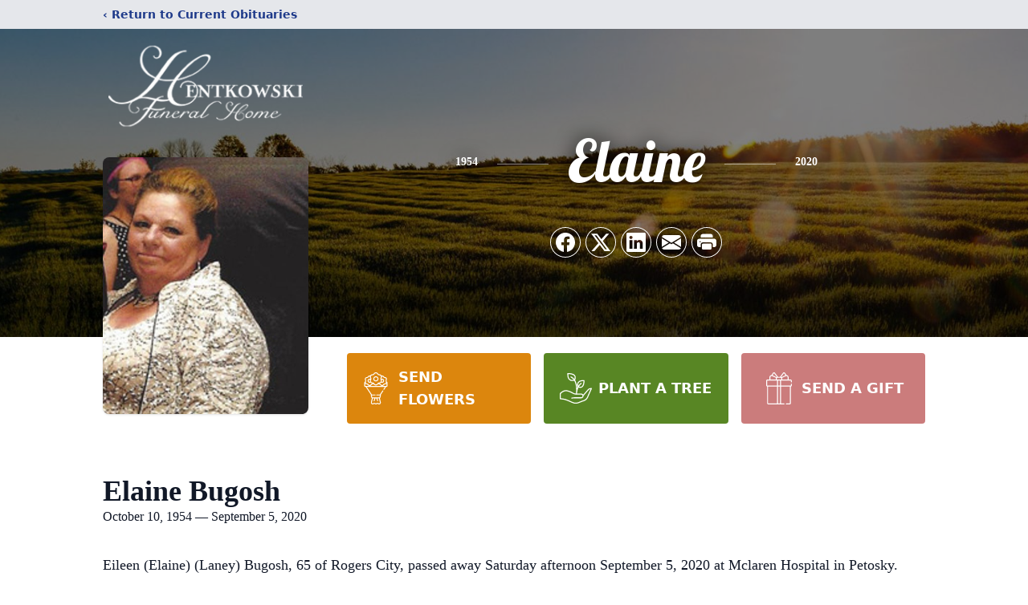

--- FILE ---
content_type: text/html; charset=utf-8
request_url: https://www.google.com/recaptcha/enterprise/anchor?ar=1&k=6LeU4WUjAAAAAHvskPQOkM6Ftci25esvCU8M0GNq&co=aHR0cHM6Ly93d3cuaGVudGtvd3NraWZ1bmVyYWwuY29tOjQ0Mw..&hl=en&type=image&v=N67nZn4AqZkNcbeMu4prBgzg&theme=light&size=invisible&badge=bottomright&anchor-ms=20000&execute-ms=30000&cb=h0hzubz8t0jr
body_size: 48678
content:
<!DOCTYPE HTML><html dir="ltr" lang="en"><head><meta http-equiv="Content-Type" content="text/html; charset=UTF-8">
<meta http-equiv="X-UA-Compatible" content="IE=edge">
<title>reCAPTCHA</title>
<style type="text/css">
/* cyrillic-ext */
@font-face {
  font-family: 'Roboto';
  font-style: normal;
  font-weight: 400;
  font-stretch: 100%;
  src: url(//fonts.gstatic.com/s/roboto/v48/KFO7CnqEu92Fr1ME7kSn66aGLdTylUAMa3GUBHMdazTgWw.woff2) format('woff2');
  unicode-range: U+0460-052F, U+1C80-1C8A, U+20B4, U+2DE0-2DFF, U+A640-A69F, U+FE2E-FE2F;
}
/* cyrillic */
@font-face {
  font-family: 'Roboto';
  font-style: normal;
  font-weight: 400;
  font-stretch: 100%;
  src: url(//fonts.gstatic.com/s/roboto/v48/KFO7CnqEu92Fr1ME7kSn66aGLdTylUAMa3iUBHMdazTgWw.woff2) format('woff2');
  unicode-range: U+0301, U+0400-045F, U+0490-0491, U+04B0-04B1, U+2116;
}
/* greek-ext */
@font-face {
  font-family: 'Roboto';
  font-style: normal;
  font-weight: 400;
  font-stretch: 100%;
  src: url(//fonts.gstatic.com/s/roboto/v48/KFO7CnqEu92Fr1ME7kSn66aGLdTylUAMa3CUBHMdazTgWw.woff2) format('woff2');
  unicode-range: U+1F00-1FFF;
}
/* greek */
@font-face {
  font-family: 'Roboto';
  font-style: normal;
  font-weight: 400;
  font-stretch: 100%;
  src: url(//fonts.gstatic.com/s/roboto/v48/KFO7CnqEu92Fr1ME7kSn66aGLdTylUAMa3-UBHMdazTgWw.woff2) format('woff2');
  unicode-range: U+0370-0377, U+037A-037F, U+0384-038A, U+038C, U+038E-03A1, U+03A3-03FF;
}
/* math */
@font-face {
  font-family: 'Roboto';
  font-style: normal;
  font-weight: 400;
  font-stretch: 100%;
  src: url(//fonts.gstatic.com/s/roboto/v48/KFO7CnqEu92Fr1ME7kSn66aGLdTylUAMawCUBHMdazTgWw.woff2) format('woff2');
  unicode-range: U+0302-0303, U+0305, U+0307-0308, U+0310, U+0312, U+0315, U+031A, U+0326-0327, U+032C, U+032F-0330, U+0332-0333, U+0338, U+033A, U+0346, U+034D, U+0391-03A1, U+03A3-03A9, U+03B1-03C9, U+03D1, U+03D5-03D6, U+03F0-03F1, U+03F4-03F5, U+2016-2017, U+2034-2038, U+203C, U+2040, U+2043, U+2047, U+2050, U+2057, U+205F, U+2070-2071, U+2074-208E, U+2090-209C, U+20D0-20DC, U+20E1, U+20E5-20EF, U+2100-2112, U+2114-2115, U+2117-2121, U+2123-214F, U+2190, U+2192, U+2194-21AE, U+21B0-21E5, U+21F1-21F2, U+21F4-2211, U+2213-2214, U+2216-22FF, U+2308-230B, U+2310, U+2319, U+231C-2321, U+2336-237A, U+237C, U+2395, U+239B-23B7, U+23D0, U+23DC-23E1, U+2474-2475, U+25AF, U+25B3, U+25B7, U+25BD, U+25C1, U+25CA, U+25CC, U+25FB, U+266D-266F, U+27C0-27FF, U+2900-2AFF, U+2B0E-2B11, U+2B30-2B4C, U+2BFE, U+3030, U+FF5B, U+FF5D, U+1D400-1D7FF, U+1EE00-1EEFF;
}
/* symbols */
@font-face {
  font-family: 'Roboto';
  font-style: normal;
  font-weight: 400;
  font-stretch: 100%;
  src: url(//fonts.gstatic.com/s/roboto/v48/KFO7CnqEu92Fr1ME7kSn66aGLdTylUAMaxKUBHMdazTgWw.woff2) format('woff2');
  unicode-range: U+0001-000C, U+000E-001F, U+007F-009F, U+20DD-20E0, U+20E2-20E4, U+2150-218F, U+2190, U+2192, U+2194-2199, U+21AF, U+21E6-21F0, U+21F3, U+2218-2219, U+2299, U+22C4-22C6, U+2300-243F, U+2440-244A, U+2460-24FF, U+25A0-27BF, U+2800-28FF, U+2921-2922, U+2981, U+29BF, U+29EB, U+2B00-2BFF, U+4DC0-4DFF, U+FFF9-FFFB, U+10140-1018E, U+10190-1019C, U+101A0, U+101D0-101FD, U+102E0-102FB, U+10E60-10E7E, U+1D2C0-1D2D3, U+1D2E0-1D37F, U+1F000-1F0FF, U+1F100-1F1AD, U+1F1E6-1F1FF, U+1F30D-1F30F, U+1F315, U+1F31C, U+1F31E, U+1F320-1F32C, U+1F336, U+1F378, U+1F37D, U+1F382, U+1F393-1F39F, U+1F3A7-1F3A8, U+1F3AC-1F3AF, U+1F3C2, U+1F3C4-1F3C6, U+1F3CA-1F3CE, U+1F3D4-1F3E0, U+1F3ED, U+1F3F1-1F3F3, U+1F3F5-1F3F7, U+1F408, U+1F415, U+1F41F, U+1F426, U+1F43F, U+1F441-1F442, U+1F444, U+1F446-1F449, U+1F44C-1F44E, U+1F453, U+1F46A, U+1F47D, U+1F4A3, U+1F4B0, U+1F4B3, U+1F4B9, U+1F4BB, U+1F4BF, U+1F4C8-1F4CB, U+1F4D6, U+1F4DA, U+1F4DF, U+1F4E3-1F4E6, U+1F4EA-1F4ED, U+1F4F7, U+1F4F9-1F4FB, U+1F4FD-1F4FE, U+1F503, U+1F507-1F50B, U+1F50D, U+1F512-1F513, U+1F53E-1F54A, U+1F54F-1F5FA, U+1F610, U+1F650-1F67F, U+1F687, U+1F68D, U+1F691, U+1F694, U+1F698, U+1F6AD, U+1F6B2, U+1F6B9-1F6BA, U+1F6BC, U+1F6C6-1F6CF, U+1F6D3-1F6D7, U+1F6E0-1F6EA, U+1F6F0-1F6F3, U+1F6F7-1F6FC, U+1F700-1F7FF, U+1F800-1F80B, U+1F810-1F847, U+1F850-1F859, U+1F860-1F887, U+1F890-1F8AD, U+1F8B0-1F8BB, U+1F8C0-1F8C1, U+1F900-1F90B, U+1F93B, U+1F946, U+1F984, U+1F996, U+1F9E9, U+1FA00-1FA6F, U+1FA70-1FA7C, U+1FA80-1FA89, U+1FA8F-1FAC6, U+1FACE-1FADC, U+1FADF-1FAE9, U+1FAF0-1FAF8, U+1FB00-1FBFF;
}
/* vietnamese */
@font-face {
  font-family: 'Roboto';
  font-style: normal;
  font-weight: 400;
  font-stretch: 100%;
  src: url(//fonts.gstatic.com/s/roboto/v48/KFO7CnqEu92Fr1ME7kSn66aGLdTylUAMa3OUBHMdazTgWw.woff2) format('woff2');
  unicode-range: U+0102-0103, U+0110-0111, U+0128-0129, U+0168-0169, U+01A0-01A1, U+01AF-01B0, U+0300-0301, U+0303-0304, U+0308-0309, U+0323, U+0329, U+1EA0-1EF9, U+20AB;
}
/* latin-ext */
@font-face {
  font-family: 'Roboto';
  font-style: normal;
  font-weight: 400;
  font-stretch: 100%;
  src: url(//fonts.gstatic.com/s/roboto/v48/KFO7CnqEu92Fr1ME7kSn66aGLdTylUAMa3KUBHMdazTgWw.woff2) format('woff2');
  unicode-range: U+0100-02BA, U+02BD-02C5, U+02C7-02CC, U+02CE-02D7, U+02DD-02FF, U+0304, U+0308, U+0329, U+1D00-1DBF, U+1E00-1E9F, U+1EF2-1EFF, U+2020, U+20A0-20AB, U+20AD-20C0, U+2113, U+2C60-2C7F, U+A720-A7FF;
}
/* latin */
@font-face {
  font-family: 'Roboto';
  font-style: normal;
  font-weight: 400;
  font-stretch: 100%;
  src: url(//fonts.gstatic.com/s/roboto/v48/KFO7CnqEu92Fr1ME7kSn66aGLdTylUAMa3yUBHMdazQ.woff2) format('woff2');
  unicode-range: U+0000-00FF, U+0131, U+0152-0153, U+02BB-02BC, U+02C6, U+02DA, U+02DC, U+0304, U+0308, U+0329, U+2000-206F, U+20AC, U+2122, U+2191, U+2193, U+2212, U+2215, U+FEFF, U+FFFD;
}
/* cyrillic-ext */
@font-face {
  font-family: 'Roboto';
  font-style: normal;
  font-weight: 500;
  font-stretch: 100%;
  src: url(//fonts.gstatic.com/s/roboto/v48/KFO7CnqEu92Fr1ME7kSn66aGLdTylUAMa3GUBHMdazTgWw.woff2) format('woff2');
  unicode-range: U+0460-052F, U+1C80-1C8A, U+20B4, U+2DE0-2DFF, U+A640-A69F, U+FE2E-FE2F;
}
/* cyrillic */
@font-face {
  font-family: 'Roboto';
  font-style: normal;
  font-weight: 500;
  font-stretch: 100%;
  src: url(//fonts.gstatic.com/s/roboto/v48/KFO7CnqEu92Fr1ME7kSn66aGLdTylUAMa3iUBHMdazTgWw.woff2) format('woff2');
  unicode-range: U+0301, U+0400-045F, U+0490-0491, U+04B0-04B1, U+2116;
}
/* greek-ext */
@font-face {
  font-family: 'Roboto';
  font-style: normal;
  font-weight: 500;
  font-stretch: 100%;
  src: url(//fonts.gstatic.com/s/roboto/v48/KFO7CnqEu92Fr1ME7kSn66aGLdTylUAMa3CUBHMdazTgWw.woff2) format('woff2');
  unicode-range: U+1F00-1FFF;
}
/* greek */
@font-face {
  font-family: 'Roboto';
  font-style: normal;
  font-weight: 500;
  font-stretch: 100%;
  src: url(//fonts.gstatic.com/s/roboto/v48/KFO7CnqEu92Fr1ME7kSn66aGLdTylUAMa3-UBHMdazTgWw.woff2) format('woff2');
  unicode-range: U+0370-0377, U+037A-037F, U+0384-038A, U+038C, U+038E-03A1, U+03A3-03FF;
}
/* math */
@font-face {
  font-family: 'Roboto';
  font-style: normal;
  font-weight: 500;
  font-stretch: 100%;
  src: url(//fonts.gstatic.com/s/roboto/v48/KFO7CnqEu92Fr1ME7kSn66aGLdTylUAMawCUBHMdazTgWw.woff2) format('woff2');
  unicode-range: U+0302-0303, U+0305, U+0307-0308, U+0310, U+0312, U+0315, U+031A, U+0326-0327, U+032C, U+032F-0330, U+0332-0333, U+0338, U+033A, U+0346, U+034D, U+0391-03A1, U+03A3-03A9, U+03B1-03C9, U+03D1, U+03D5-03D6, U+03F0-03F1, U+03F4-03F5, U+2016-2017, U+2034-2038, U+203C, U+2040, U+2043, U+2047, U+2050, U+2057, U+205F, U+2070-2071, U+2074-208E, U+2090-209C, U+20D0-20DC, U+20E1, U+20E5-20EF, U+2100-2112, U+2114-2115, U+2117-2121, U+2123-214F, U+2190, U+2192, U+2194-21AE, U+21B0-21E5, U+21F1-21F2, U+21F4-2211, U+2213-2214, U+2216-22FF, U+2308-230B, U+2310, U+2319, U+231C-2321, U+2336-237A, U+237C, U+2395, U+239B-23B7, U+23D0, U+23DC-23E1, U+2474-2475, U+25AF, U+25B3, U+25B7, U+25BD, U+25C1, U+25CA, U+25CC, U+25FB, U+266D-266F, U+27C0-27FF, U+2900-2AFF, U+2B0E-2B11, U+2B30-2B4C, U+2BFE, U+3030, U+FF5B, U+FF5D, U+1D400-1D7FF, U+1EE00-1EEFF;
}
/* symbols */
@font-face {
  font-family: 'Roboto';
  font-style: normal;
  font-weight: 500;
  font-stretch: 100%;
  src: url(//fonts.gstatic.com/s/roboto/v48/KFO7CnqEu92Fr1ME7kSn66aGLdTylUAMaxKUBHMdazTgWw.woff2) format('woff2');
  unicode-range: U+0001-000C, U+000E-001F, U+007F-009F, U+20DD-20E0, U+20E2-20E4, U+2150-218F, U+2190, U+2192, U+2194-2199, U+21AF, U+21E6-21F0, U+21F3, U+2218-2219, U+2299, U+22C4-22C6, U+2300-243F, U+2440-244A, U+2460-24FF, U+25A0-27BF, U+2800-28FF, U+2921-2922, U+2981, U+29BF, U+29EB, U+2B00-2BFF, U+4DC0-4DFF, U+FFF9-FFFB, U+10140-1018E, U+10190-1019C, U+101A0, U+101D0-101FD, U+102E0-102FB, U+10E60-10E7E, U+1D2C0-1D2D3, U+1D2E0-1D37F, U+1F000-1F0FF, U+1F100-1F1AD, U+1F1E6-1F1FF, U+1F30D-1F30F, U+1F315, U+1F31C, U+1F31E, U+1F320-1F32C, U+1F336, U+1F378, U+1F37D, U+1F382, U+1F393-1F39F, U+1F3A7-1F3A8, U+1F3AC-1F3AF, U+1F3C2, U+1F3C4-1F3C6, U+1F3CA-1F3CE, U+1F3D4-1F3E0, U+1F3ED, U+1F3F1-1F3F3, U+1F3F5-1F3F7, U+1F408, U+1F415, U+1F41F, U+1F426, U+1F43F, U+1F441-1F442, U+1F444, U+1F446-1F449, U+1F44C-1F44E, U+1F453, U+1F46A, U+1F47D, U+1F4A3, U+1F4B0, U+1F4B3, U+1F4B9, U+1F4BB, U+1F4BF, U+1F4C8-1F4CB, U+1F4D6, U+1F4DA, U+1F4DF, U+1F4E3-1F4E6, U+1F4EA-1F4ED, U+1F4F7, U+1F4F9-1F4FB, U+1F4FD-1F4FE, U+1F503, U+1F507-1F50B, U+1F50D, U+1F512-1F513, U+1F53E-1F54A, U+1F54F-1F5FA, U+1F610, U+1F650-1F67F, U+1F687, U+1F68D, U+1F691, U+1F694, U+1F698, U+1F6AD, U+1F6B2, U+1F6B9-1F6BA, U+1F6BC, U+1F6C6-1F6CF, U+1F6D3-1F6D7, U+1F6E0-1F6EA, U+1F6F0-1F6F3, U+1F6F7-1F6FC, U+1F700-1F7FF, U+1F800-1F80B, U+1F810-1F847, U+1F850-1F859, U+1F860-1F887, U+1F890-1F8AD, U+1F8B0-1F8BB, U+1F8C0-1F8C1, U+1F900-1F90B, U+1F93B, U+1F946, U+1F984, U+1F996, U+1F9E9, U+1FA00-1FA6F, U+1FA70-1FA7C, U+1FA80-1FA89, U+1FA8F-1FAC6, U+1FACE-1FADC, U+1FADF-1FAE9, U+1FAF0-1FAF8, U+1FB00-1FBFF;
}
/* vietnamese */
@font-face {
  font-family: 'Roboto';
  font-style: normal;
  font-weight: 500;
  font-stretch: 100%;
  src: url(//fonts.gstatic.com/s/roboto/v48/KFO7CnqEu92Fr1ME7kSn66aGLdTylUAMa3OUBHMdazTgWw.woff2) format('woff2');
  unicode-range: U+0102-0103, U+0110-0111, U+0128-0129, U+0168-0169, U+01A0-01A1, U+01AF-01B0, U+0300-0301, U+0303-0304, U+0308-0309, U+0323, U+0329, U+1EA0-1EF9, U+20AB;
}
/* latin-ext */
@font-face {
  font-family: 'Roboto';
  font-style: normal;
  font-weight: 500;
  font-stretch: 100%;
  src: url(//fonts.gstatic.com/s/roboto/v48/KFO7CnqEu92Fr1ME7kSn66aGLdTylUAMa3KUBHMdazTgWw.woff2) format('woff2');
  unicode-range: U+0100-02BA, U+02BD-02C5, U+02C7-02CC, U+02CE-02D7, U+02DD-02FF, U+0304, U+0308, U+0329, U+1D00-1DBF, U+1E00-1E9F, U+1EF2-1EFF, U+2020, U+20A0-20AB, U+20AD-20C0, U+2113, U+2C60-2C7F, U+A720-A7FF;
}
/* latin */
@font-face {
  font-family: 'Roboto';
  font-style: normal;
  font-weight: 500;
  font-stretch: 100%;
  src: url(//fonts.gstatic.com/s/roboto/v48/KFO7CnqEu92Fr1ME7kSn66aGLdTylUAMa3yUBHMdazQ.woff2) format('woff2');
  unicode-range: U+0000-00FF, U+0131, U+0152-0153, U+02BB-02BC, U+02C6, U+02DA, U+02DC, U+0304, U+0308, U+0329, U+2000-206F, U+20AC, U+2122, U+2191, U+2193, U+2212, U+2215, U+FEFF, U+FFFD;
}
/* cyrillic-ext */
@font-face {
  font-family: 'Roboto';
  font-style: normal;
  font-weight: 900;
  font-stretch: 100%;
  src: url(//fonts.gstatic.com/s/roboto/v48/KFO7CnqEu92Fr1ME7kSn66aGLdTylUAMa3GUBHMdazTgWw.woff2) format('woff2');
  unicode-range: U+0460-052F, U+1C80-1C8A, U+20B4, U+2DE0-2DFF, U+A640-A69F, U+FE2E-FE2F;
}
/* cyrillic */
@font-face {
  font-family: 'Roboto';
  font-style: normal;
  font-weight: 900;
  font-stretch: 100%;
  src: url(//fonts.gstatic.com/s/roboto/v48/KFO7CnqEu92Fr1ME7kSn66aGLdTylUAMa3iUBHMdazTgWw.woff2) format('woff2');
  unicode-range: U+0301, U+0400-045F, U+0490-0491, U+04B0-04B1, U+2116;
}
/* greek-ext */
@font-face {
  font-family: 'Roboto';
  font-style: normal;
  font-weight: 900;
  font-stretch: 100%;
  src: url(//fonts.gstatic.com/s/roboto/v48/KFO7CnqEu92Fr1ME7kSn66aGLdTylUAMa3CUBHMdazTgWw.woff2) format('woff2');
  unicode-range: U+1F00-1FFF;
}
/* greek */
@font-face {
  font-family: 'Roboto';
  font-style: normal;
  font-weight: 900;
  font-stretch: 100%;
  src: url(//fonts.gstatic.com/s/roboto/v48/KFO7CnqEu92Fr1ME7kSn66aGLdTylUAMa3-UBHMdazTgWw.woff2) format('woff2');
  unicode-range: U+0370-0377, U+037A-037F, U+0384-038A, U+038C, U+038E-03A1, U+03A3-03FF;
}
/* math */
@font-face {
  font-family: 'Roboto';
  font-style: normal;
  font-weight: 900;
  font-stretch: 100%;
  src: url(//fonts.gstatic.com/s/roboto/v48/KFO7CnqEu92Fr1ME7kSn66aGLdTylUAMawCUBHMdazTgWw.woff2) format('woff2');
  unicode-range: U+0302-0303, U+0305, U+0307-0308, U+0310, U+0312, U+0315, U+031A, U+0326-0327, U+032C, U+032F-0330, U+0332-0333, U+0338, U+033A, U+0346, U+034D, U+0391-03A1, U+03A3-03A9, U+03B1-03C9, U+03D1, U+03D5-03D6, U+03F0-03F1, U+03F4-03F5, U+2016-2017, U+2034-2038, U+203C, U+2040, U+2043, U+2047, U+2050, U+2057, U+205F, U+2070-2071, U+2074-208E, U+2090-209C, U+20D0-20DC, U+20E1, U+20E5-20EF, U+2100-2112, U+2114-2115, U+2117-2121, U+2123-214F, U+2190, U+2192, U+2194-21AE, U+21B0-21E5, U+21F1-21F2, U+21F4-2211, U+2213-2214, U+2216-22FF, U+2308-230B, U+2310, U+2319, U+231C-2321, U+2336-237A, U+237C, U+2395, U+239B-23B7, U+23D0, U+23DC-23E1, U+2474-2475, U+25AF, U+25B3, U+25B7, U+25BD, U+25C1, U+25CA, U+25CC, U+25FB, U+266D-266F, U+27C0-27FF, U+2900-2AFF, U+2B0E-2B11, U+2B30-2B4C, U+2BFE, U+3030, U+FF5B, U+FF5D, U+1D400-1D7FF, U+1EE00-1EEFF;
}
/* symbols */
@font-face {
  font-family: 'Roboto';
  font-style: normal;
  font-weight: 900;
  font-stretch: 100%;
  src: url(//fonts.gstatic.com/s/roboto/v48/KFO7CnqEu92Fr1ME7kSn66aGLdTylUAMaxKUBHMdazTgWw.woff2) format('woff2');
  unicode-range: U+0001-000C, U+000E-001F, U+007F-009F, U+20DD-20E0, U+20E2-20E4, U+2150-218F, U+2190, U+2192, U+2194-2199, U+21AF, U+21E6-21F0, U+21F3, U+2218-2219, U+2299, U+22C4-22C6, U+2300-243F, U+2440-244A, U+2460-24FF, U+25A0-27BF, U+2800-28FF, U+2921-2922, U+2981, U+29BF, U+29EB, U+2B00-2BFF, U+4DC0-4DFF, U+FFF9-FFFB, U+10140-1018E, U+10190-1019C, U+101A0, U+101D0-101FD, U+102E0-102FB, U+10E60-10E7E, U+1D2C0-1D2D3, U+1D2E0-1D37F, U+1F000-1F0FF, U+1F100-1F1AD, U+1F1E6-1F1FF, U+1F30D-1F30F, U+1F315, U+1F31C, U+1F31E, U+1F320-1F32C, U+1F336, U+1F378, U+1F37D, U+1F382, U+1F393-1F39F, U+1F3A7-1F3A8, U+1F3AC-1F3AF, U+1F3C2, U+1F3C4-1F3C6, U+1F3CA-1F3CE, U+1F3D4-1F3E0, U+1F3ED, U+1F3F1-1F3F3, U+1F3F5-1F3F7, U+1F408, U+1F415, U+1F41F, U+1F426, U+1F43F, U+1F441-1F442, U+1F444, U+1F446-1F449, U+1F44C-1F44E, U+1F453, U+1F46A, U+1F47D, U+1F4A3, U+1F4B0, U+1F4B3, U+1F4B9, U+1F4BB, U+1F4BF, U+1F4C8-1F4CB, U+1F4D6, U+1F4DA, U+1F4DF, U+1F4E3-1F4E6, U+1F4EA-1F4ED, U+1F4F7, U+1F4F9-1F4FB, U+1F4FD-1F4FE, U+1F503, U+1F507-1F50B, U+1F50D, U+1F512-1F513, U+1F53E-1F54A, U+1F54F-1F5FA, U+1F610, U+1F650-1F67F, U+1F687, U+1F68D, U+1F691, U+1F694, U+1F698, U+1F6AD, U+1F6B2, U+1F6B9-1F6BA, U+1F6BC, U+1F6C6-1F6CF, U+1F6D3-1F6D7, U+1F6E0-1F6EA, U+1F6F0-1F6F3, U+1F6F7-1F6FC, U+1F700-1F7FF, U+1F800-1F80B, U+1F810-1F847, U+1F850-1F859, U+1F860-1F887, U+1F890-1F8AD, U+1F8B0-1F8BB, U+1F8C0-1F8C1, U+1F900-1F90B, U+1F93B, U+1F946, U+1F984, U+1F996, U+1F9E9, U+1FA00-1FA6F, U+1FA70-1FA7C, U+1FA80-1FA89, U+1FA8F-1FAC6, U+1FACE-1FADC, U+1FADF-1FAE9, U+1FAF0-1FAF8, U+1FB00-1FBFF;
}
/* vietnamese */
@font-face {
  font-family: 'Roboto';
  font-style: normal;
  font-weight: 900;
  font-stretch: 100%;
  src: url(//fonts.gstatic.com/s/roboto/v48/KFO7CnqEu92Fr1ME7kSn66aGLdTylUAMa3OUBHMdazTgWw.woff2) format('woff2');
  unicode-range: U+0102-0103, U+0110-0111, U+0128-0129, U+0168-0169, U+01A0-01A1, U+01AF-01B0, U+0300-0301, U+0303-0304, U+0308-0309, U+0323, U+0329, U+1EA0-1EF9, U+20AB;
}
/* latin-ext */
@font-face {
  font-family: 'Roboto';
  font-style: normal;
  font-weight: 900;
  font-stretch: 100%;
  src: url(//fonts.gstatic.com/s/roboto/v48/KFO7CnqEu92Fr1ME7kSn66aGLdTylUAMa3KUBHMdazTgWw.woff2) format('woff2');
  unicode-range: U+0100-02BA, U+02BD-02C5, U+02C7-02CC, U+02CE-02D7, U+02DD-02FF, U+0304, U+0308, U+0329, U+1D00-1DBF, U+1E00-1E9F, U+1EF2-1EFF, U+2020, U+20A0-20AB, U+20AD-20C0, U+2113, U+2C60-2C7F, U+A720-A7FF;
}
/* latin */
@font-face {
  font-family: 'Roboto';
  font-style: normal;
  font-weight: 900;
  font-stretch: 100%;
  src: url(//fonts.gstatic.com/s/roboto/v48/KFO7CnqEu92Fr1ME7kSn66aGLdTylUAMa3yUBHMdazQ.woff2) format('woff2');
  unicode-range: U+0000-00FF, U+0131, U+0152-0153, U+02BB-02BC, U+02C6, U+02DA, U+02DC, U+0304, U+0308, U+0329, U+2000-206F, U+20AC, U+2122, U+2191, U+2193, U+2212, U+2215, U+FEFF, U+FFFD;
}

</style>
<link rel="stylesheet" type="text/css" href="https://www.gstatic.com/recaptcha/releases/N67nZn4AqZkNcbeMu4prBgzg/styles__ltr.css">
<script nonce="Sh-fKaVid10rq09tRErW1w" type="text/javascript">window['__recaptcha_api'] = 'https://www.google.com/recaptcha/enterprise/';</script>
<script type="text/javascript" src="https://www.gstatic.com/recaptcha/releases/N67nZn4AqZkNcbeMu4prBgzg/recaptcha__en.js" nonce="Sh-fKaVid10rq09tRErW1w">
      
    </script></head>
<body><div id="rc-anchor-alert" class="rc-anchor-alert"></div>
<input type="hidden" id="recaptcha-token" value="[base64]">
<script type="text/javascript" nonce="Sh-fKaVid10rq09tRErW1w">
      recaptcha.anchor.Main.init("[\x22ainput\x22,[\x22bgdata\x22,\x22\x22,\[base64]/[base64]/[base64]/[base64]/[base64]/UltsKytdPUU6KEU8MjA0OD9SW2wrK109RT4+NnwxOTI6KChFJjY0NTEyKT09NTUyOTYmJk0rMTxjLmxlbmd0aCYmKGMuY2hhckNvZGVBdChNKzEpJjY0NTEyKT09NTYzMjA/[base64]/[base64]/[base64]/[base64]/[base64]/[base64]/[base64]\x22,\[base64]\\u003d\x22,\[base64]/[base64]/[base64]/NsKOw6zCisKOwpDCuQ4VN8KUcHxJw7BAwr5TwrYgw7pMw6XDgE4/G8OmwqJKw6JCJVEnwo/DqC/DicK/[base64]/CuXY1UFfDvMK+X8ONwo4fwpFMIwlAw4/Cs8K6FMKdwopqwovCtMK0csOwSCwRwrw8YMKCwpTCmR7CjMOIccOGW2rDp3dLAMOUwpM5w63Dh8OKJlRcJUtvwqR2wrgGD8K9w4odwpXDhHxZwpnCnmtewpHCjjdKV8Otw53Dr8Kzw6/DmApNC2/CvcOYXhR9YsK3GCTCi3vCmcOIanTCkj4BKWDDkyTCmsO5wpTDg8ONFmjCjig0wo7DpSsQwobCoMKrwok/w7vDlQdtdCvDhsO5w69YPsO4woTDq37Dn8OwZAvCoW9nwovCvcK7wqUMwrA2N8KzL2d9fsKCwr8/ZMKYRcOSwrfCrsOfw4fDiid+DsKnV8KSdTXCgztqwqkHwrQ1dsOrw6PCjCHCkE5fZ8KIe8KFwowbK1gdUwV0eMKUwq3CpQvDscO3wrDCrCAhF3MPez1Vw4Anw77Drkxxwq/DiS/[base64]/DoQ/[base64]/CsQQww4fDvyLDsk3Crj/DsDvDtHA8wojDjjLDvMOTFTM1KMK9wqVpw5MLw7rDpBgTw6RnAsKBVRrCpsK4DcOffmXCkQnDrSMSORwpOsOuH8Oow7Qyw6JzF8OBwpjDo1AtE37DhsKQwoxzI8OKNF7DusO7wonCvcK0wp1/wpxVS3FvGHnCuSbChEzDpVvCqsKTTsOTWcOcCFvDvMOheg7Dv1tpeXbDucK5EMO4wrccGGsNcMOtVsKxwocUWsKzw67DsnABJBHCvE5dwoACwo/CpnLDkAFhw4ZPwp7CuXDCvcKFScKswp3CpAFmworDmEtOYcKHcmgFw599w7Izw7RiwppSbcOCBsOfeMOZS8OUHMOmwrPDqHHCtn7CmMKnwqzDg8KyXU/DpikYwrbCrMOawpPCicKtLxdDwqhjwp7DrR4iB8Osw6bChj0Ewrpqw4UMVMOUwq/DpE4GbmBlC8KqCMOKwpNpMsOUVlLDjMKiBcO9OsOhwowmZ8ONS8Krw45pSgfCoyDDuhJow5NCYHbDpcO9V8KzwoIrf8KlTsO8GHPCs8KLZMOZw6bDgcKJNkJWwpVtwrHDiUVhwp7DnSB/wr/[base64]/woBvL00DwotUw7FHFGXDnsK/J8K0XcKtOcKybsOROWjDoAhiw5NLWgbCp8O8DEcZGcK1XT/CgMOsR8O0wrDDiMK7TivDi8KBXUjCiMKbw6nDn8Ojwqw+NsKWwrQLYVjDgwvDsl/CtMOoH8KCB8ObIlJVwqTCi1BzwozDtSV5dsKbwpEuLiUPwqDDtcK5IcKoB0xXeU3Cl8KGw6h6wp3CnzPCqAXCuh3Cpz97wpzDpsKow4coB8O8w6rCt8Kxw48JdcKOwqXCoMOrTsOtacOJwqNHPAsdwpTDh2jDisOuUcO9w6YWwop/FsOhNMOmwos/w44IcRPDujNIw4rCnT8NwqY2GiTCrcKrw6PCgnzCgzxTQMOuDSzCosKew4XCr8O4wpvDsVMGDcKvwowzaAjCt8OLwqArGjoMwp/CvcKuF8ODw4V9dijCusK/w6MVw61NQsKgw4XDusOCwpHDssO9JF/DsnxSPlDDgUd4Ti9NW8KXwrB7bMKvTcKmRsOAw5gmcMK/wrt0HMKbcMKdUQMgw5HCjcOxb8OdfmQcTMOMacO1wo7ClykDRCoow45AwqXCpMKUw6J+BMOkCsO5w61qwoLCssOyw4RNMcO/I8OaEU/Dv8KOw7ZGwq1kHn8ga8O7wqhnw68BwrZQR8KFw4x1wpZnPMKqfcOlw5lDwpvCuFTCpcKtw7/DksOrHBo3TMOjShjDrsOpwoprw6TCk8OlTsOmwpnCqMOVw7oXAMOTwpUpbSHCii8eUsOgw7nDv8OKwogxTULCuxXDmMONRHLDojFvXMK6InjDosOsUcOSQcOQwqlHOcKpw5/Cp8O1wr7DrDBHAwjDqCBJw7B3w5ExZMK/wrHCh8O3w7t6w6TClj4Jw6bChcO4wq3DtGlWw5dTwpx7I8KJw7HCuD7CsVXCvMOBf8OFwp/DnsKPFMKiwrXCmcKmwoxgw6BBSFTDosKDCRVrwo/CksOCwrrDgMKiw4N1wrHDmcOUwpIvw7/CqsOJwp7Cv8KpXiweVQXDv8K7AcK8TCrDtCsvMn/CiyFqwo3ClC/DksO7woQAw7srRho4TcKlw5NyMV9yw7fCoDQVw7jDu8O7TD19wpwxw73DqMO2K8K/[base64]/w7YvL8K5w5oIeMOKw6jDiMOBdcKHwq9mwqt9wrXDrWHCjy/[base64]/[base64]/Dom13w5PCi8OzwqvDr0rCksOlw7PDimvCsznDoHvDpsO5AE7DmDPDt8OOwp7CmMK0EsO6bsKJNcO1DMOcw4rCp8OWwqvCsmIuNxwhd3drdMKJF8K/w4nDkcO7wphnwoDDtUoVF8KJVwJlPcOZcmlLw7QRwosjYsKaccKoOcKzW8OtIcKMw6kuaXfDu8OOw7AiYcK3wr5ow5LCj1zCi8OVw5fCscKow6PDgsK/[base64]/CvDFdGAzDtFvCo2c4w5hOwp7CsWcIasKsTcORecKLw63DsHhCC0vCtMOjwrY0w5gDw4rCr8KEwpwXd3gGccK3PsKDw6Jww6pGwocyZsKUwrRUw41ewq0Zw4XDgMKQAMO9RlBxwp3CmMORAsOOIzjCkcOOw5/DlsKNwrwqesKZwrHCoTvDh8Kaw5HDmMO9cMOYwpjCrsOMTcK2w6XDg8KjL8OPwo1RTsKZw5DCiMK3fcKDB8KoNRPDuSYLw5RbwrDCssKkEsOQw5rCrG9rwoLCkMKPwqhMYAjCpMOVUsK4wq7ClkHCkhkzwrUwwrsMw7NRJV/CpEENwoTCjcKtdsKSNEXCscKKw7wTw5zDrzBFwpt0EhDCvVXCvCN5w4U5wp57w651RVDCu8Ojw6UQZDJEDggwYwFgTsOZIBkAw54KwqrCmsOywplqLkZ0w5g0BAtewo7DqsOAHW/[base64]/wo3Dg8KAwoDDugpeWyNQwrvDtzxGclkiEHAxecO2wqLCjBEWwobDvDNxwqpaS8KRO8OJwoDCk8OCdTbDi8KWCW06wpbDpsOHQAYmw4Fga8O/[base64]/wrfDo3LCplfDljLCksOBw5zCuT3DsMKPIsObAjbCs8OXfcKnS2dSWMOlZsOLwonCi8KuV8Kzw7DCksK1RsKDw79nwpzCjMKKw602Sj3CsMOZwpZHaMKfJ2/DgcO4Ex7Ckwwob8O7NHvCszY8CcK+NcOVccKhfW4yGzALw77DtXI8wo41DsK8w5HCtcONw7BfwrZFwrHCv8OJHsO1wp9OTCnCvMOBLMO3w4g3w7o4wpHDt8O1wocRwp/DoMKcw61kw4bDp8KtwojCq8KQw7BRDn7DiMOIJsOfwqbDpHg1wrPDq3RNw7Edw78AK8Oww44+w65Iw53Cuzxkwo7CvcOxa1TCkjpIEzQKw5Z/[base64]/Cq8KgwoHDtcOmDHXDmwY8LcOHwq/ChlZWYT9WTktsWcOawqRSdx4rQGBOw5sKw78Nwrd8DsKiw7toI8ODwpJhwr/DpsO/FFVRJTrCiDZEw7XCmMOQKEIiwpJsMMOuw6HCj33Dix8Ew5gREsOXBMKmFi/CpwfDksOrwp7DrcK8fE9/aS1YwpMxwrw+w6PCuMKGPhHCkMObw6hJNmBzw6Iew67CoMOTw4BuIcOTwpDDthTDvggYe8Kxwqs+I8O7YRPDs8K6wpBjwq/CocKcWBbCjcOkwrA/w6wrw6jCkBEqT8KAGzFBfmrCpsOvNAMowrLDtsKkAcKTw4HCqBRMIcKUZcOYw6DDlnxRf3rClWNqdMKHOcKIw49rLSXCjMOFNi1oURoqQT1aGsOdMX7DvQ3Dn2sUwrXDj11Zw4NDwoPCij/DkDJ7CG3DpcOsZHnDjDMhw6DDmmzCm8OWDcOgHQskw4DDtlDDoUd8woDDvMOOLMKXV8OowqLDg8KuJWUcax/[base64]/DuMOfNcKEwrJ/BMOZMcOxHWotwrXDohDDnAvDvi3CplzCtjo/U2sBV3R1wr/Cv8O9wrJ8CsKhYcKUw7DDqXLCo8K6wq4rBcKdZVBnw48Ow4cFEMO1JCliw6oIEcK/[base64]/DrmXDkiHDjDfCm8K8wqkWQ8KzOsOpEsKrYMO4wo7CjcKzw7Bnw5Jdw6JQUW/DpHHDnMONRcOmw4QWw5TDl0jCicOgOW0rFMOqM8O2Bz3Cr8ONFzIFEsOVwpBTHmHDmVdDwosyKMKoZV50w5rDs1/ClcOwwpVJTMOkwo3CvSouw6VQDcOdJkPCtmPDtmcFUyrCvMOzw73DshpfY2kOYsK6w74sw6hyw5/DljZpAVrCpCfDmsKoSyLDhsOlwpgqw7YBw5USwp8fBcOFZW1AL8OBwpnDrk8mw5fCtsOuwoJgbMKRIcOsw4ACwoHCrlbCh8KOwoPCkMO7wqh6w5jDisK4bxoMw5PCqsK1w60Yf8O6ciETw6QmMmvDisKQw5VcQ8OsQilIwqbCjn16XWJ6AsObwp/DrFtjw6gvZcKoJ8O6wpXDi1jCjDHDh8K/VcOofjHCksKcwojCjm4kwrdVw7I/KMKnwps+dBDCt1UqRzxUEsK8wrvCr3lbUlsyw7TCq8KAWMOfwoPDoGbDqkjCs8OowocBQGpWw6woMcKrMMOBw5bCslkoZMKEwpxVdsOewoTDiCrDgU/[base64]/DvBjDpMOxwp3CgsOzFsO8RcKQEsOkw53CtVfDhjBbwr3CgG9mADVfwpAmc20FwqbCrhTDucKoK8OfKMOUWcOPw7bClcKGbsKswq3Dv8OZO8Ocw47DjsOYExzDgnbDu1fDjUldKSVHwpHDrXDCpMKUw6/CscOowrVuO8KMwq85TWtZwo1mw7JowpbDoV4ewqTCnToPP8Odw43CpMOCSg/[base64]/enjDmmnCicKKw7spZx3ClgNYwqAiOcOVb3kuwrPCgMOdCcKWw6fCjhlhVMKwendGfcKtYWPDm8KdOSnDtsKtwpgeNcK5w5fCpsO/M2ohWxXDv08dPMKXNyrCqsOXw6TCoMOrF8Kqw5xIUMKRFMK5R2lQKA/DqUxvw4Y0wpDDq8OYEsO5R8ODRThWQwHCnQpHwqnCu0/DkCdlcU4pw7RBcMOgw61ja1vCgMOwa8OjVMOHHMOVZiNHexjCpUvDvsOjdcKlYcOtw5bCvAnCm8OTQSomUHPCnMOnUzANNEQ9OsKOw6nDoAjCrh3Dowg+wqcqwqLChCXCqjcHUcOJw7TCtGfCosKFPx3CrD9ywpjDnsOZwpdJwrYrR8OPwo/DlcOtBmtQdBHCsCcLwrwfwodHPcK/w5bDj8Oww54Hw6UEAT0RDXnDksKQfD3CnMO7R8K0Dj/[base64]/[base64]/DlSJewrnCocOWw5ohwqdNw5nCq8O1SCDDhEdxIU7CuBvCngjCqRVpJgDClMKtLR5Swo/Ch2XDhsO9HMKtMEVvccOvYMKMw5nCkH7CksOEDMOaw5XCnMKlw4JuH17Cn8KJw75gw4fDgsKGEsKLa8OJwpjDlcOwwrZsZcOuPsKiUsOAwqolw55jG1l7Rw/Cg8KIIXrDisOjw7lYw6nDh8OSSUPDp0tAwqrCqB1jC08cD8K2e8KDWm5Dw7rDsWlMw7bCpR9bKMKxVArDksOXwpsmwp53wqoqw7bCvcKcwqPDuW7CumVLw4pcXMOudmzDhMODP8K2DA3Dpxwyw6zCjUjCgsOhwrTDv24cAQzCssKCw7hBSsKUwrFtwo/DnzzDvDBQw58Dw4Z/w7LDhAUhw640BcOTdUVKfB3DtsOdeR3DvcO3wpF9wqtMwq7CoMOAw4RoaMO/w4FfXBnCgsOvw4o7woN+d8KRwp0CNcO+wr/Dnz7Cl27Cg8O5wqFmZV8Ww65bdcKaaSIww5sATcKewozCmD9tbMKbGMOpdMKlScKpawvCjUHCj8KeIcKlB0F0w61YITrCvsKtwrEqYsOCEMKgw7TDlB7Cqw/DmC9uLcKYFcKgwoLDiH7CtShFSz7DqD4aw6JBw5Vkw6/CokDDtcONaxzDusOLwqVCRcKdwpDDllDCv8Kow6IDw6teecKqesOUZMOgOMOqJMOjLRXCnkvDnsOIw5/Dt33CsB89wpsSbnjCt8KkwqrDt8O/[base64]/CoxjDpU53wofDqTgDLVzDm2VPaQ0Iw6TDm8Kcw69Xw7TDlsO0GsOoRcOjKMKJZkZawqfCgmbCnirDkjzCgnjCt8KjDMOEZ1seKRJ8OsOVw69Nw6Z0WsKrwo/Dkm5nJSsRw6HCvxwVPh/CgyB/wofDmRcYI8KrbsK/wrnDoVUawp0NwpLChMKyw57CsxkUwoBIw4xywpjDtzhhw5cVWXoXwrUCCcOJw6PDslo/[base64]/DoW7Ds1liDBfDqRrCkcKlLsOuwoolRhgpw402Fg/[base64]/[base64]/DjsKhw64JwoHDsjjDm29yGwPDkcOnNiEywqwMwpRZcBLDuxXDn8K3w64Uw7bDnEoYw6UuwolQOX3CmcOewp0EwqVIwoRSw7RVw7lIwo43cikAwofClyPDtsKIwrTDuG0sNcO1wonDmcKFbFwaL2/Ck8KdVXTDmsOTPMKtwp/CoyUlJ8KBwrwPOMOKw6EPQcKhAcK4TU12w7bDlMOowrvDlmBrwqMGwozCsRDCr8KLbXx+w7wPw6JPIW/Du8OoUWvChS0Owrtdw7RFQMO1UzYlw4LCqMK+HsK9w5cHw743dikvVxjDlFEBKsOpbzXDt8OFRMK9Uko/[base64]/CrsKkDm3DkUYzX8OFw4whMsOFGsO+w5Ycw7zDmF7Dlygmw4fChsOGw6U0RMOyE28HA8OmAkPCohbDh8Oadg0rUsK6GxYuwqJTYkHDhX82KmzCkcOswqsYZV3CpVjCqRLDoSQTw69Ww77DhsK4w5rCssOwwqfCok/Cu8KxXmzCv8OaC8KBwqUdI8KEMcO6w6c8w4wedTrDtwrDiEkCbMKLIVvChRDCunAFcld/w6ACw5BAwrY5w4bDj13DvsKow6INXMKNDkPCjRcKwqDDiMOBaGVMd8ORGMOIck/[base64]/[base64]/CucK8w5F8LsKMw6HDisK3J8K9wq/[base64]/[base64]/DiTwhwqDCgcOyRcK5w7ELwop5wr3DvMKBCkhyLihCwqvDisKcwogFwojCunrCsx42GR7ChcKffi/DucKSHkHDtMKaHmjDkSnCq8KWCyPCpATDq8Klwo9vfMOPWVZnw71LwqjCg8Kyw5U2Kx0qw5HDvMKYZ8Olwq3Dl8O7w59Ew68md15WfAbDgMK5Kl/[base64]/w64KTcKvB33DqWTCqMK8woLCn8KVw6R9ZsKNDMKjwp7DrMOBw5Fsw5PCuw3Co8Knw7wqVA8QJDY4w5TCo8KlWsKdQcKFZxrCuw7CkMKMw547wp0pD8OSaUhnwrjCsMO2HlxpKijCrcKJS3/[base64]/CrsOjZ1PDpS7DuQnDuD/CoMKNwos6McO9w4HCkhLCt8KrTQbDk1YaWApIFcK8csKUAWTDqilWw64NCyvDgMKQw6fCg8OuDw8dw4XDm3tXawvCt8KiwpbCh8Kbw4fDisKpw4HDgsODwrd7QU3Cm8KxG3U4C8OIw4Iiw7LDg8Oxw57DpFTDlsKMwo/CocKfwr8rSMKhDV/Dv8KnYsKsacOUw5DDmxdXwqUIwoJufMOeCB/Do8K+w47CnEXDh8O9wpDCtsOwbgwNw6HCpMKZwpjCiGJXw4xecMKSwr92e8KLwo9/wqBCRnBcZWjDkD5AXVpKw6trwrHDvcKlwqrDkAx3wrlkwpIxAHsEwozDjMO3ecONccOob8KIVjIHwoZWw6bDmkTDj33Drm0uY8OEwrl3A8KewqxSwqrCmVbDoWIew5DDmMKzw5LCrsKKD8OXwq/Dk8KSwqtUR8KWdStaw4PClcOWwp/Cgm0XKhINPsK5DU7CjMOcQgDDn8Kew5nDvcOtw7zCvsKGFMOgw5rCo8OUScKRA8Krwo0kUUzCuUMSYsKqw4PClcK2c8OUBsOiw5lmU3PChTLDtAtuGBV/[base64]/[base64]/w4HCm8KcOcOECcO+FcKew6DCulPDkEnDvsKWWsKMwqBdwpPDvT5mQ07DgjLCgHhCd2RtwpnCmXnCrMO/ChzCnsK6ZsKUXMK/T07DlsO5wp/[base64]/w7dNRMKtw4dBwofCpcO6w7LDuMKcwo7CoUDDjTvCslnDgcO6ccOJb8OiK8OCwpnDhsOscHrCqVtuwr0qwrc+w7TCnsKAw7l0wr7CtCweWEEKwpUaw43DtDnCmEBYwrvCvzZhJUDDs3JWwrLClwnDm8OqHURsG8KmwrHCocKhw7dUG8Ksw5PCuB/ClyTDonsZw7ZqZ0YEw6FlwrYDw78tEMKDUxTDpcOkdyLDpWzCsALDnsK6QSYqw5nCmcOPUWXDkMKCWsKgwooWbMKGw7g6X2NTWQgOwqnCmcOtccKBw4fDisOgWcOiw69WA8OcFQjCgV/DvnfCrMONwpfCiiQnwpFJO8K3HcKALsK2MMOGQzXDr8OLwqYwLw3DtSk/w4PCjhogw5JBUCQTw7wgwoZNwrTCjcOfUsKmVG0rw5IdS8Kvwq7Cm8OJU0rCjHIowqU1w67DlcOhJC/DlsOqLgXDncO3wp7Ds8OGw7LCtsOeScOsKgTDtMKxAsOgwpUCbTfDr8OCwq0xQMKHwo/[base64]/w43CtHcUL37DvcK+cMO6wrUKeiHDtUJpwrXDuRbCjCLDvcOIC8Odb23Dmz3CsivDoMOpw7PCgsOpwqrDqyEGwqzDr8KqIcOKw4dEXMK/asK6w6MbXcK2wql9ccKjw73CiGo7JBvDs8ORbTdKwrx8w7TCvMKSHcK/wrlfw4rCscOQGnkELMOHC8O/wrbCpFzCqMOUw5vCssOpIcOCwqnDssKMOQvCiMK7EsOGwqkGDhIBEMOew5J6IcO3wozCuHDDuMKTRlTDrXzDpsKJMsK8w6PDh8K/w7cQw5crwrQzwpgtwqjDgltqwqjDg8OHTW5fw5tuwrA7w4svw6deDcO7wpbDoixeF8OSK8Ozwp7CkMKME1LDvlfCocOkRcKxI3/[base64]/Mw7CiVA5w7oWw7LDtEZTwpw/[base64]/woAbw6LDlsOWMcKWbcKiwosCZVjDqDkpNcOdw4hUw7nDusOdZ8KQwp3DgRhpXmLDpcKjw7bCqDzDh8OcVMOqM8KdYRvDs8OJwqrCiMOEwoLDgsKMAivDixNIwpgOasKfNMOOVgTCpggAZjoowpfCmW8iXhB9UMK3AcKOwoRlwoNgTsKvJD/Dux7DtsKRaXbDmDZFHcKDwr7Cg3HDu8KZw4hIdjrCsMOKwqrDvg8ow5XDuHzDvsOmw5/CvgrCgmTDscKEw4tqHsOCB8K8w5xKb2vCsncAa8O0wrENwqfDsHrDiGDDmMOQwoTCiE3CqcK/w4nDn8KPUidWC8KGwrTCmMOrUz3Dn3TCt8KyZHrCtsOjbcOqwqDCsVDDk8Ouw47Cvg1iw6Y3w5jCl8Oewp/CgEdydBrDuFnCvMKoCsOOHC1NNiQUdMO2wqttwr/Do10qw4wRwrh1LUZZw5cpPSvCgGHCnzx7wqtZw5DDuMKgQ8KRJig9wrrCmcOkHRx6woQQw5xlYybDm8KDw4AyY8KpwoDDghhoMsOZwpTDlk11wog2EMOdeFbCj1TCv8O/[base64]/CssOzw6VVw6kPTsOrbAnChsKEwoLCrUfCpsOZw4nDlws7b8OLw5zDky3CqV7ChsKQClHDuzjCqcOKTF3CmEcsdcKJwo/DmSwKfAfCpcK3wqcOVAohwrfDhhnDl1kvDEE2w6rCqAdhX1FDGSbClnJ6wpPDhHzCkWvDncKUw4LDrnc+wqYRN8Ksw5XDocOqw5DDkR4Uw59mw73DvMOAN04NwqXDsMOUwr/CiDHDksOVOCdIwqFkEC4Ww4XDmycdw6V4w50HWsKZUls+wpRSAMOyw48kK8KBwp/[base64]/Cijlnwp/CvSt/[base64]/[base64]/R8KawpfCrsOFwpXCtMOPw4AoL0fCkltJLHJmw4Z4OsKxw6NbwrJmwobDusKmQsO8Bj7CsmfDngbChMONfmQ2w6jCssOtf0HDuH84wpzCssKDw4TDggoWw7wHXTLCqcO/[base64]/CgAIkYGp2wp1dG8O9w6PDqsK4wpjDgsOfw5rCtsOlNsKQw60xCcKgIg8LSELCucOIw5ohwrYBwqEpPcOpwo/DkRQfwosMXlgKwpxOwr9IIMKHZcODw4DCu8Ocw7BRw7rCucOxwrTDqMOKTS/DmQDDtgliXThgD3HCusOOZsKBRsKHEMOALcOvQcOQHcOyw5zDujo0bsK9b2ZCw5bDhBzCtMObwprCkAbDpzsJw4NmwozClAMmwr7CusK1wpnDtGLDuVbDvz3Cvm0qw6jDmGgLKsOpdy/DksKuLMOaw7TChxZMQMKEGhjCvEzCkToUw7Z0w4zCgSTDvFDDnVjCqnpxQMOECMKDZcOIQnzDk8OZwp1bw4XDvcKHw4zCj8OSwozCqsOTwprDhsO/w64ZZ3xPaErDvcKILmcrw54+w6Fxw4HCkxbDu8OQCFLDsi7CuVfCuFZLUCXDrhZZWiE6wqB4w7EwanDDkcOqw6nCrcK1DCwvw75cOcK/w6lNwphZc8O9w7PCrCkQw6hgwr/DuhlNw5FAwr3Dt23DmkvCrMOww6HCnsKNLMOwwqrDk0I3wrQww585wpJQYcKBw5lPVHJZITzDpUrCn8OKw7rCojzDjsKCGCzCq8Kaw57ClcOswobCvsKXwowwwoMRwoZHShZpw7UUwrIfwqTDig/[base64]/CosOeG8K9w58vCMKgwrlZaxvDhx/Dh8OIP8O3ScOcwpDDvhohdsKoSsOvwoFww5hzw4VVw55oasOeIWfCmFV/w4QjHH13EWnCjcK6wroTbsKQw4LCucO6w7J3YT5zZcOqw4tWw78DfA9bHB3CgsKCSinDmsK/w7hYEC7Dt8OowojCskbCjAzDjcKMGWHDgixLEUzDmsKmwqLCpcOyOMKGP1ktwrMqw4LDk8Oww6nDsHAvJEE5IzEbwp55wowyw4wMY8KLwog4wr8mwoPCq8O9N8KwOxtdaC/DlsOQw6kbAcKNwr8MecK3wr0SK8KEIMOnXcOPBMKUwoDDiQ/DtMKzZTpoT8Ohwp8hwp/CoBNHBcKtw6cnEzLDnCx8Zkc2Xy3CisK0w4TDklXCvsK3w7sZw60mwqgEB8Oxwpd/w4Unw5nDgF1LJsKlwrgBw5Qjw6nDsk48aETCnsOabAcVw7/Cv8OQwoDCtHHDksKeLz8mMFIMwocYwoXDgjPCqnBuwpwzUlTCpcKKdcOkX8KPwqLDpcK5wr/CmyXDsHERw7XDqsK3wqMdRcOpNlTCh8OhUkDDlxp8w5Zwwp0GCTHCu184w4LCi8KwwokZw5QIwofCk2RBR8K4wp4Dw4F8wrInegbDk1nCsAFvw6HCisKOw4HCoTsuwpR2OCvDrBbDh8KkYsOzwofCmA3Dp8OZwqIuwrxcwrFvAUvCqn4FE8O/wp8qWVfCvMKQwrFewq0KHsKDTcKmGydHwqpow4Fuw6EVw7Nzw4glwqbCocORCMOCdMKFw5FJT8O+QsKBwrAmwrzCq8Oew4XDjDrDs8K+QxcfccKWwqfDmcOEaMOkwrLCiTpww64Xw49xwobDozTCmcOIccOVbMK/bMOzHsOFCcOYw7vCli7DosOIw67Dp1DCnk3DuBTCsiDCpMOFwrNPScOFGsK2fcKYw6ZYwrxIwpMlwptaw744w5kRCiwfPMKSwoBMw4XCtSVtGjIOwrLClk4zwrZmw5o6w6bCjsOgw5vDjCVlw61IIsKyMsOhEcKjYcK/UmLCjA9fRyZVwqjChsO5YsKcDhLDlsKmZcO4w6xTwr/CkHTCp8OFwqXCsA/CgsKuwrrDnnDCj2jDjMO0woLDhcOZHsOKE8OUw6ApZ8OPwpsTwrPCisK4RcKSwqTDol4swrvDsy9Qw4xPwpbDlQ81wrLCsMOew6xLa8KwbcOOBW/CpyMIUzsPR8OvJsKtwqwdHE7DihrCrnXDqMOWwqTDvCw9wqzDslrCqx/Cs8KfEcOYcsKxw6vDsMO/S8KYw4fCkMK6K8Klw49Pwp4XIMKaPsKfZsK3w5dxSRjCjMOJw6XCtUpaLh3CvcOfIsKDwrd7OcKrw7jDg8K4woHCkMORwo7CnS3Cj8KkbcKJJcKmfsOzwpk3FsOEw70Fw75+w58UWTTDrcKdWsKBOw/Dg8Kvw6fCmksWwpsvKC0FwrPDmRXCiMKYw4waw5d/[base64]/DtsOwK8OZWETDo3V5OHkPXDZ8wrvCtMO8CsKMOsOWw5PDqDHDn37Cnhxuwpxlw6/DqUcyOFdAfMOjSDlhw4jCkH/DqMKrwqN2wpDCg8KFw6HDlMKLwqQew53Cu3IMw4fCm8KXw73Cv8Ovw6HDmDkLwqBBw4vDjsKWwprDl0LCosONw7RdJxMcGwXDo3BUZT7DtRrCqgVEdMKEwq/[base64]/[base64]/DMKxw5PDgsKFYsO7ZHwXwqXDvsOewozDpU/DmF3Dg8KuS8KLL3MLwpHCnMKXwrJzEllLw63DvxfDusKgdsO7wqZSGTPDlDvDqThNwoFuERJnw4ZQw6HDvsK4K2HCqHzCjcOEYD/[base64]/ABPDqlR5wrzDoUPDlMKqfgrCgMOQwo7DncOxwqcUwo5UejQ5GAUsL8Oqw4slRBIuwpRwVsKMwp7DucK5NU/CvMOKw4pKcgjCrhQiw450wptcKMK8wrrCpxU6W8Ofwo0ZwqXDlnnCu8OBFsKnM8OwAl3DkUbCocOYw5zCuQ8IVcObw4fClcOSTXDDqMOLwrwFwprDvsOMCsOAw4TCqsK3wrfCjMOIw5/Ck8OndsOSwqHDj087NEvCnMOkw6/DvMO2ViEjN8O4XRlTw6Iew5rDkMKLwrbDslvDuFRSw7AoK8KuNMK3RsKjwp5hw7HDnmAxwrocw6DCuMK6wr49w4hJwoLDpsKmSBg2wqlhEMKKQcOXVMOHXTTDvyQvccODwrvCoMOjwpciwqwKwpxiwpQkwpUEZEXDqj9aCA3Dm8K/wosPFcOyw6Aqw6jCjGzClRBAw5vCnMO5wrkpw6scOcOOwrMvCmtrXcKlSD7DmDTCnMOqwrFOwoJ0wrXCvUrCkhcATGRNFcOHw4HCv8Ouw6dtbl0Gw7M8JyrDpXYRaVEyw4dPw6cBUcKwLsK8B17Cn8KAdMOjU8K7QWbDp14yNRAHw6JUwrwIIAU/[base64]/DgHDDpMO8DEbCj8OTwrB0e8KbEUwRHsKzw4Bgwo7Dh8KKw6LDkAJZLcOpw5jDnMK3wrl1wqBxAMK1a2vCu23DnMK6w4/ChMK6wpBmwrrDrnfDpCnCl8Krw4FlXjBJe0TDlFXChx7CnMO9wozDjsOUH8OuccOOw4kJB8K1wrhEw5d9wplIwr54B8OHw4HCkB3CmsKHK0tBPMOfwqLDojBrwrFFZ8KpAsOIUTzCkXpnMmPCli5Hw6oHdcKIIcKmw4rDkF/[base64]/w64pWm/CmcOUw6jCrC4OwrdVw4DDgsOdwoXCuXzDscOAwrhcw6HCo8OnRMOCdx8Bwp1sH8KZJsKdRDsdacKmwpvDth/Cm08Jw5JlCsOYw4/[base64]/CsEHCtmXCuALCnnJgwrlHHcKIwpZiGRJgF3MEw41fw7UXwpXCmRcdUsK+L8KHAsOywr/DuVxyS8O0wqHCu8Ohw5HDisKfw43CplJQwptgLQjCkcKew7d5FMK8fWZ3wo4JacO6wp3CqmELwrnCiTbDn8Kew5kfFnfDrMKvwqA2bm/DlsOQCMO7E8Onw79RwrQNNQrCgsK4f8OwYsOxNWDDqXE5w5nCsMO/S0HCtmLDlglFw5PCtCQEOMOKIsOSwrTCsncqwp7Ds0nCtn3CozPDn2zCkw7Cm8KdwrMDdsK/XEPCqy3CkcK9AsOKTiTCoBnChnDCrCbCjMOCen4wwpYGw4LDicKIw4LDk0/Cn8Khw6XCl8O2VBPCmwnCvMOmf8K1K8OVX8Kpf8KGw5XDtMOdw7NhV2/CigjCrsOuXcKKwpbCnsOTEHkkU8OEw4ZAfyEfwoV5JhXCmsOpEcK2wpozX8KXwr8tw4fClsOJwr3Do8O+wpbCjcKmch/CjQUpwojDnDvCtibChMOnVsKTwoNwIcO1w5RPc8Kcw6hzICMVw5IZw7DCqsKqw6nCqMOdH0hyScOrwqLDoDnCt8OhGcK/wrjDpcKkw7XCkwjDkMOYwrh/fsOvV1YhBcOEFQbDjQQXDsONOcKbw61AO8OUw5rCkUYDfQRaw7sDwq/Dv8Ovw43ChcOpQyNibMKCwqMAwqfCuAR9eMKjw4HChsOLIit9FsOuwpoFwpvCoMOOch/Cqx/CsMO6w7Epw6vChcKgA8KOEQPCrcOfGn7Cv8Ojwp3Cg8ORwowVw5PCsMKUasKWF8KZSXrCnsOyfMK1w4kFeAUbwqLDgcOYIHgwHMOewr5PwrHCicOiB8O5w4Akw4JdSnFpwoJ/[base64]/Z2xMRcKsXcKBOMK5w6gPNMKhwqrDosOwdXXDi1fDlcKCC8Krw5Icw6rDs8Onw6TCucKWEGLDpMOGMlTDn8Klw5LDkMOHW0rCvcOwasKzwrpww7jCk8KmEkfCjFYlYsK/wr3DvRvCtUgEWyPDqcKPTXfCvCfCkMKtAHQMGkzCpjnDjMK/VS7Dm2/[base64]/[base64]/wqfCvsKhw5DCt17DqcKnwrY7w7YBcGIkwpkYMU1iUcKbwrnDtAvCoMOrDsOJwpJJwpzDnB1fw6vDi8KMwoQcKMOVY8Kqwr1rw67ClcKsAcKRcgkdw6wywpXChcK1B8Oawp/CpMKdwovCmCoNOMKWw58DYTtLwrLCshfDsG3ChMKRbWvCoA/CgsKnFhdQbB4bZcKhw6x6wr1fAxLDtHNvw4zCuy9Owq/CoSzDoMOVWTtPwpkxRHckwp4wacKLQ8K4w5x3KsOoFybCl35mKDnDq8OIFsKUdGkfCiTDm8OMK2rCmFDCqSbDk0giwqLDo8OBdsOQw7jDhsK+w63DkxA5w57Cti3DnD3CgR5ewoQiw7DDusOawrPDrsKbccKgw7TDv8OowrLDvVcpQz/CjsKsVsOgwpB6dFhmwq1MCGnDp8OHw6/ChcOXaQfChzjDhDPCgMK9wqtbbGvDs8KWw5BBw6XCkEZ5IMO+w7QMMg7DjlFBwq7CtcKUEMKkcMK2w5g3XMOow7LDicO7w6NmcMKXw5XDnwV/HMKGwqTCn0vCm8KAX3ZPYcOGcsK9w5cqB8KJwp0dVHshw70Iwokjwp3CiS3DmsKiG2kLwpobw4IhwocUw6pHJMKID8KhbMOTw4p9w5JiwobCpz1ewpAow4fCqiLDnz4/ZEhowppsGMKzwpLCgsK1wp7DusKyw4gpwqJpwpEtw4sdw53DkGPCn8KVI8KRZHc8RMKtwoZSd8OnIg95YsOMXAbCihUTwoRqQMK/[base64]/DtXrCjWE/w67DsiwLCsKGwovCi0nDvRd5w6c2wq3DjWnCvxLDh3bCt8KTBMOVw6VMNMOQHE7DtsOyw7TDs1AqHMOOwojDi2rClFd6JcOEMFLCm8OKLi7CvG/DnsKATcK5wrI7Mn7CswDClG1lw7fDnEHDnsO7wqwKTwF/[base64]/[base64]/[base64]/w5DDvsOIbsK/FH1WccOHw4LDh8O9w7bDkcKnw57DgcOOB8KbbRXDkU7Dl8OZwrHCoMOfw5zCksOUFsKhw5x0Y3cydkfDtMOhasOrwrpdwqUCw5/DjcONw4tQwovCmsKTEsOGwoNkwrFiSMObSzzDuFTCtUEUwrfCoMK4TwDCl2lKKDPCscKKMsOwwpdGw6vDocOyJBoOLcObHRViUMO5SnLDpCRcw4/Csllvwp7CkgzCnD8CwqFfwqrDucOgwobCmhd9L8OAQMK1ZCNdVxrDgQzCqcKAwprDugM1w5PDksK5GMKCOcOTUMKdwrHDnW/DlsOFw5lKw4Fwwo/[base64]/Dv3HDjxlWw7LDrlbDknvCiMOCwrnCjhoeZ3PDncOBwpd4wpBaIsKmM1bCksKowqnDlklY\x22],null,[\x22conf\x22,null,\x226LeU4WUjAAAAAHvskPQOkM6Ftci25esvCU8M0GNq\x22,0,null,null,null,1,[21,125,63,73,95,87,41,43,42,83,102,105,109,121],[7059694,251],0,null,null,null,null,0,null,0,null,700,1,null,0,\[base64]/76lBhmnigkZhAoZiJDzAxnryhAZzPMRGQ\\u003d\\u003d\x22,0,0,null,null,1,null,0,0,null,null,null,0],\x22https://www.hentkowskifuneral.com:443\x22,null,[3,1,1],null,null,null,1,3600,[\x22https://www.google.com/intl/en/policies/privacy/\x22,\x22https://www.google.com/intl/en/policies/terms/\x22],\x22ijj3F3rAD/Uop0CPgXwdp2H8FaHO3V1OcQAYXjGzB/I\\u003d\x22,1,0,null,1,1769822079676,0,0,[9,175,11,196],null,[246,216,227,194,230],\x22RC-meREzF_vWVS_jQ\x22,null,null,null,null,null,\x220dAFcWeA7yFucRTfYPSv-HG_ujhrwvTu3NlPNtDuPX3vGgOfHeYb744Xmp-y6L7RMm_Y7CmcWCcNceWnnSoimX2PGIrUV0RM_llQ\x22,1769904879637]");
    </script></body></html>